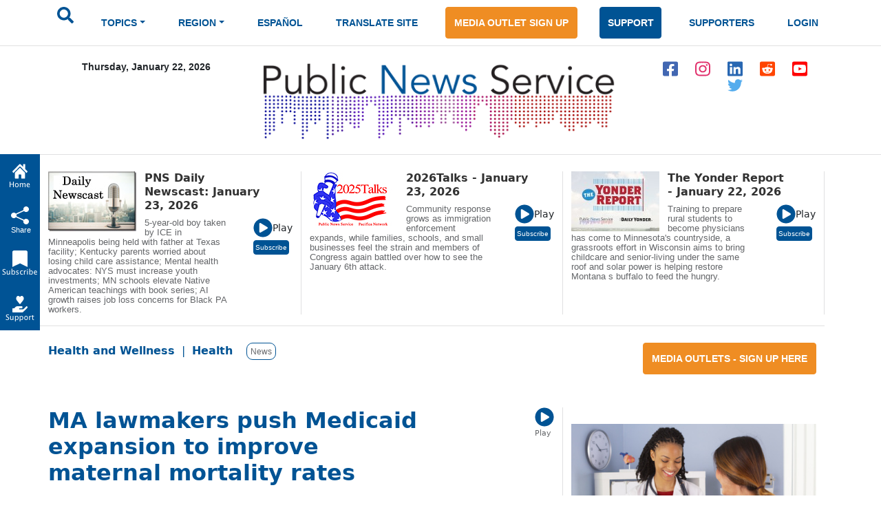

--- FILE ---
content_type: text/html; charset=utf-8
request_url: https://www.google.com/recaptcha/api2/aframe
body_size: 268
content:
<!DOCTYPE HTML><html><head><meta http-equiv="content-type" content="text/html; charset=UTF-8"></head><body><script nonce="HckkEAmOmOKrXl1Fg9xqjQ">/** Anti-fraud and anti-abuse applications only. See google.com/recaptcha */ try{var clients={'sodar':'https://pagead2.googlesyndication.com/pagead/sodar?'};window.addEventListener("message",function(a){try{if(a.source===window.parent){var b=JSON.parse(a.data);var c=clients[b['id']];if(c){var d=document.createElement('img');d.src=c+b['params']+'&rc='+(localStorage.getItem("rc::a")?sessionStorage.getItem("rc::b"):"");window.document.body.appendChild(d);sessionStorage.setItem("rc::e",parseInt(sessionStorage.getItem("rc::e")||0)+1);localStorage.setItem("rc::h",'1769142909373');}}}catch(b){}});window.parent.postMessage("_grecaptcha_ready", "*");}catch(b){}</script></body></html>